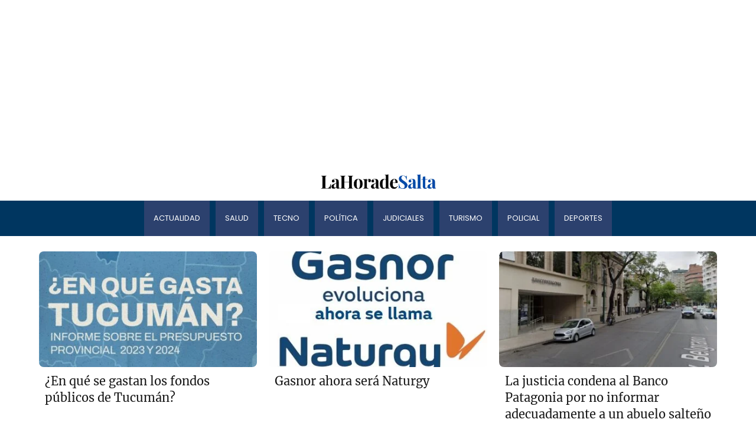

--- FILE ---
content_type: text/html; charset=UTF-8
request_url: https://www.lahoradesalta.com.ar/2024/06/05/
body_size: 11767
content:
<!DOCTYPE html>

<html lang="es" >
	
<head>
	
<meta charset="UTF-8">
<meta name="viewport" content="width=device-width, initial-scale=1.0, maximum-scale=2.0">
<title>2024-06-05 &#8211; La Hora de Salta</title>
<meta name='robots' content='max-image-preview:large' />
<link rel="alternate" type="application/rss+xml" title="La Hora de Salta &raquo; Feed" href="https://www.lahoradesalta.com.ar/feed/" />
<link rel="alternate" type="application/rss+xml" title="La Hora de Salta &raquo; Feed de los comentarios" href="https://www.lahoradesalta.com.ar/comments/feed/" />
<style id='wp-img-auto-sizes-contain-inline-css' type='text/css'>
img:is([sizes=auto i],[sizes^="auto," i]){contain-intrinsic-size:3000px 1500px}
/*# sourceURL=wp-img-auto-sizes-contain-inline-css */
</style>
<style id='wp-block-library-inline-css' type='text/css'>
:root{--wp-block-synced-color:#7a00df;--wp-block-synced-color--rgb:122,0,223;--wp-bound-block-color:var(--wp-block-synced-color);--wp-editor-canvas-background:#ddd;--wp-admin-theme-color:#007cba;--wp-admin-theme-color--rgb:0,124,186;--wp-admin-theme-color-darker-10:#006ba1;--wp-admin-theme-color-darker-10--rgb:0,107,160.5;--wp-admin-theme-color-darker-20:#005a87;--wp-admin-theme-color-darker-20--rgb:0,90,135;--wp-admin-border-width-focus:2px}@media (min-resolution:192dpi){:root{--wp-admin-border-width-focus:1.5px}}.wp-element-button{cursor:pointer}:root .has-very-light-gray-background-color{background-color:#eee}:root .has-very-dark-gray-background-color{background-color:#313131}:root .has-very-light-gray-color{color:#eee}:root .has-very-dark-gray-color{color:#313131}:root .has-vivid-green-cyan-to-vivid-cyan-blue-gradient-background{background:linear-gradient(135deg,#00d084,#0693e3)}:root .has-purple-crush-gradient-background{background:linear-gradient(135deg,#34e2e4,#4721fb 50%,#ab1dfe)}:root .has-hazy-dawn-gradient-background{background:linear-gradient(135deg,#faaca8,#dad0ec)}:root .has-subdued-olive-gradient-background{background:linear-gradient(135deg,#fafae1,#67a671)}:root .has-atomic-cream-gradient-background{background:linear-gradient(135deg,#fdd79a,#004a59)}:root .has-nightshade-gradient-background{background:linear-gradient(135deg,#330968,#31cdcf)}:root .has-midnight-gradient-background{background:linear-gradient(135deg,#020381,#2874fc)}:root{--wp--preset--font-size--normal:16px;--wp--preset--font-size--huge:42px}.has-regular-font-size{font-size:1em}.has-larger-font-size{font-size:2.625em}.has-normal-font-size{font-size:var(--wp--preset--font-size--normal)}.has-huge-font-size{font-size:var(--wp--preset--font-size--huge)}.has-text-align-center{text-align:center}.has-text-align-left{text-align:left}.has-text-align-right{text-align:right}.has-fit-text{white-space:nowrap!important}#end-resizable-editor-section{display:none}.aligncenter{clear:both}.items-justified-left{justify-content:flex-start}.items-justified-center{justify-content:center}.items-justified-right{justify-content:flex-end}.items-justified-space-between{justify-content:space-between}.screen-reader-text{border:0;clip-path:inset(50%);height:1px;margin:-1px;overflow:hidden;padding:0;position:absolute;width:1px;word-wrap:normal!important}.screen-reader-text:focus{background-color:#ddd;clip-path:none;color:#444;display:block;font-size:1em;height:auto;left:5px;line-height:normal;padding:15px 23px 14px;text-decoration:none;top:5px;width:auto;z-index:100000}html :where(.has-border-color){border-style:solid}html :where([style*=border-top-color]){border-top-style:solid}html :where([style*=border-right-color]){border-right-style:solid}html :where([style*=border-bottom-color]){border-bottom-style:solid}html :where([style*=border-left-color]){border-left-style:solid}html :where([style*=border-width]){border-style:solid}html :where([style*=border-top-width]){border-top-style:solid}html :where([style*=border-right-width]){border-right-style:solid}html :where([style*=border-bottom-width]){border-bottom-style:solid}html :where([style*=border-left-width]){border-left-style:solid}html :where(img[class*=wp-image-]){height:auto;max-width:100%}:where(figure){margin:0 0 1em}html :where(.is-position-sticky){--wp-admin--admin-bar--position-offset:var(--wp-admin--admin-bar--height,0px)}@media screen and (max-width:600px){html :where(.is-position-sticky){--wp-admin--admin-bar--position-offset:0px}}

/*# sourceURL=wp-block-library-inline-css */
</style><style id='global-styles-inline-css' type='text/css'>
:root{--wp--preset--aspect-ratio--square: 1;--wp--preset--aspect-ratio--4-3: 4/3;--wp--preset--aspect-ratio--3-4: 3/4;--wp--preset--aspect-ratio--3-2: 3/2;--wp--preset--aspect-ratio--2-3: 2/3;--wp--preset--aspect-ratio--16-9: 16/9;--wp--preset--aspect-ratio--9-16: 9/16;--wp--preset--color--black: #000000;--wp--preset--color--cyan-bluish-gray: #abb8c3;--wp--preset--color--white: #ffffff;--wp--preset--color--pale-pink: #f78da7;--wp--preset--color--vivid-red: #cf2e2e;--wp--preset--color--luminous-vivid-orange: #ff6900;--wp--preset--color--luminous-vivid-amber: #fcb900;--wp--preset--color--light-green-cyan: #7bdcb5;--wp--preset--color--vivid-green-cyan: #00d084;--wp--preset--color--pale-cyan-blue: #8ed1fc;--wp--preset--color--vivid-cyan-blue: #0693e3;--wp--preset--color--vivid-purple: #9b51e0;--wp--preset--gradient--vivid-cyan-blue-to-vivid-purple: linear-gradient(135deg,rgb(6,147,227) 0%,rgb(155,81,224) 100%);--wp--preset--gradient--light-green-cyan-to-vivid-green-cyan: linear-gradient(135deg,rgb(122,220,180) 0%,rgb(0,208,130) 100%);--wp--preset--gradient--luminous-vivid-amber-to-luminous-vivid-orange: linear-gradient(135deg,rgb(252,185,0) 0%,rgb(255,105,0) 100%);--wp--preset--gradient--luminous-vivid-orange-to-vivid-red: linear-gradient(135deg,rgb(255,105,0) 0%,rgb(207,46,46) 100%);--wp--preset--gradient--very-light-gray-to-cyan-bluish-gray: linear-gradient(135deg,rgb(238,238,238) 0%,rgb(169,184,195) 100%);--wp--preset--gradient--cool-to-warm-spectrum: linear-gradient(135deg,rgb(74,234,220) 0%,rgb(151,120,209) 20%,rgb(207,42,186) 40%,rgb(238,44,130) 60%,rgb(251,105,98) 80%,rgb(254,248,76) 100%);--wp--preset--gradient--blush-light-purple: linear-gradient(135deg,rgb(255,206,236) 0%,rgb(152,150,240) 100%);--wp--preset--gradient--blush-bordeaux: linear-gradient(135deg,rgb(254,205,165) 0%,rgb(254,45,45) 50%,rgb(107,0,62) 100%);--wp--preset--gradient--luminous-dusk: linear-gradient(135deg,rgb(255,203,112) 0%,rgb(199,81,192) 50%,rgb(65,88,208) 100%);--wp--preset--gradient--pale-ocean: linear-gradient(135deg,rgb(255,245,203) 0%,rgb(182,227,212) 50%,rgb(51,167,181) 100%);--wp--preset--gradient--electric-grass: linear-gradient(135deg,rgb(202,248,128) 0%,rgb(113,206,126) 100%);--wp--preset--gradient--midnight: linear-gradient(135deg,rgb(2,3,129) 0%,rgb(40,116,252) 100%);--wp--preset--font-size--small: 13px;--wp--preset--font-size--medium: 20px;--wp--preset--font-size--large: 36px;--wp--preset--font-size--x-large: 42px;--wp--preset--spacing--20: 0.44rem;--wp--preset--spacing--30: 0.67rem;--wp--preset--spacing--40: 1rem;--wp--preset--spacing--50: 1.5rem;--wp--preset--spacing--60: 2.25rem;--wp--preset--spacing--70: 3.38rem;--wp--preset--spacing--80: 5.06rem;--wp--preset--shadow--natural: 6px 6px 9px rgba(0, 0, 0, 0.2);--wp--preset--shadow--deep: 12px 12px 50px rgba(0, 0, 0, 0.4);--wp--preset--shadow--sharp: 6px 6px 0px rgba(0, 0, 0, 0.2);--wp--preset--shadow--outlined: 6px 6px 0px -3px rgb(255, 255, 255), 6px 6px rgb(0, 0, 0);--wp--preset--shadow--crisp: 6px 6px 0px rgb(0, 0, 0);}:where(.is-layout-flex){gap: 0.5em;}:where(.is-layout-grid){gap: 0.5em;}body .is-layout-flex{display: flex;}.is-layout-flex{flex-wrap: wrap;align-items: center;}.is-layout-flex > :is(*, div){margin: 0;}body .is-layout-grid{display: grid;}.is-layout-grid > :is(*, div){margin: 0;}:where(.wp-block-columns.is-layout-flex){gap: 2em;}:where(.wp-block-columns.is-layout-grid){gap: 2em;}:where(.wp-block-post-template.is-layout-flex){gap: 1.25em;}:where(.wp-block-post-template.is-layout-grid){gap: 1.25em;}.has-black-color{color: var(--wp--preset--color--black) !important;}.has-cyan-bluish-gray-color{color: var(--wp--preset--color--cyan-bluish-gray) !important;}.has-white-color{color: var(--wp--preset--color--white) !important;}.has-pale-pink-color{color: var(--wp--preset--color--pale-pink) !important;}.has-vivid-red-color{color: var(--wp--preset--color--vivid-red) !important;}.has-luminous-vivid-orange-color{color: var(--wp--preset--color--luminous-vivid-orange) !important;}.has-luminous-vivid-amber-color{color: var(--wp--preset--color--luminous-vivid-amber) !important;}.has-light-green-cyan-color{color: var(--wp--preset--color--light-green-cyan) !important;}.has-vivid-green-cyan-color{color: var(--wp--preset--color--vivid-green-cyan) !important;}.has-pale-cyan-blue-color{color: var(--wp--preset--color--pale-cyan-blue) !important;}.has-vivid-cyan-blue-color{color: var(--wp--preset--color--vivid-cyan-blue) !important;}.has-vivid-purple-color{color: var(--wp--preset--color--vivid-purple) !important;}.has-black-background-color{background-color: var(--wp--preset--color--black) !important;}.has-cyan-bluish-gray-background-color{background-color: var(--wp--preset--color--cyan-bluish-gray) !important;}.has-white-background-color{background-color: var(--wp--preset--color--white) !important;}.has-pale-pink-background-color{background-color: var(--wp--preset--color--pale-pink) !important;}.has-vivid-red-background-color{background-color: var(--wp--preset--color--vivid-red) !important;}.has-luminous-vivid-orange-background-color{background-color: var(--wp--preset--color--luminous-vivid-orange) !important;}.has-luminous-vivid-amber-background-color{background-color: var(--wp--preset--color--luminous-vivid-amber) !important;}.has-light-green-cyan-background-color{background-color: var(--wp--preset--color--light-green-cyan) !important;}.has-vivid-green-cyan-background-color{background-color: var(--wp--preset--color--vivid-green-cyan) !important;}.has-pale-cyan-blue-background-color{background-color: var(--wp--preset--color--pale-cyan-blue) !important;}.has-vivid-cyan-blue-background-color{background-color: var(--wp--preset--color--vivid-cyan-blue) !important;}.has-vivid-purple-background-color{background-color: var(--wp--preset--color--vivid-purple) !important;}.has-black-border-color{border-color: var(--wp--preset--color--black) !important;}.has-cyan-bluish-gray-border-color{border-color: var(--wp--preset--color--cyan-bluish-gray) !important;}.has-white-border-color{border-color: var(--wp--preset--color--white) !important;}.has-pale-pink-border-color{border-color: var(--wp--preset--color--pale-pink) !important;}.has-vivid-red-border-color{border-color: var(--wp--preset--color--vivid-red) !important;}.has-luminous-vivid-orange-border-color{border-color: var(--wp--preset--color--luminous-vivid-orange) !important;}.has-luminous-vivid-amber-border-color{border-color: var(--wp--preset--color--luminous-vivid-amber) !important;}.has-light-green-cyan-border-color{border-color: var(--wp--preset--color--light-green-cyan) !important;}.has-vivid-green-cyan-border-color{border-color: var(--wp--preset--color--vivid-green-cyan) !important;}.has-pale-cyan-blue-border-color{border-color: var(--wp--preset--color--pale-cyan-blue) !important;}.has-vivid-cyan-blue-border-color{border-color: var(--wp--preset--color--vivid-cyan-blue) !important;}.has-vivid-purple-border-color{border-color: var(--wp--preset--color--vivid-purple) !important;}.has-vivid-cyan-blue-to-vivid-purple-gradient-background{background: var(--wp--preset--gradient--vivid-cyan-blue-to-vivid-purple) !important;}.has-light-green-cyan-to-vivid-green-cyan-gradient-background{background: var(--wp--preset--gradient--light-green-cyan-to-vivid-green-cyan) !important;}.has-luminous-vivid-amber-to-luminous-vivid-orange-gradient-background{background: var(--wp--preset--gradient--luminous-vivid-amber-to-luminous-vivid-orange) !important;}.has-luminous-vivid-orange-to-vivid-red-gradient-background{background: var(--wp--preset--gradient--luminous-vivid-orange-to-vivid-red) !important;}.has-very-light-gray-to-cyan-bluish-gray-gradient-background{background: var(--wp--preset--gradient--very-light-gray-to-cyan-bluish-gray) !important;}.has-cool-to-warm-spectrum-gradient-background{background: var(--wp--preset--gradient--cool-to-warm-spectrum) !important;}.has-blush-light-purple-gradient-background{background: var(--wp--preset--gradient--blush-light-purple) !important;}.has-blush-bordeaux-gradient-background{background: var(--wp--preset--gradient--blush-bordeaux) !important;}.has-luminous-dusk-gradient-background{background: var(--wp--preset--gradient--luminous-dusk) !important;}.has-pale-ocean-gradient-background{background: var(--wp--preset--gradient--pale-ocean) !important;}.has-electric-grass-gradient-background{background: var(--wp--preset--gradient--electric-grass) !important;}.has-midnight-gradient-background{background: var(--wp--preset--gradient--midnight) !important;}.has-small-font-size{font-size: var(--wp--preset--font-size--small) !important;}.has-medium-font-size{font-size: var(--wp--preset--font-size--medium) !important;}.has-large-font-size{font-size: var(--wp--preset--font-size--large) !important;}.has-x-large-font-size{font-size: var(--wp--preset--font-size--x-large) !important;}
/*# sourceURL=global-styles-inline-css */
</style>

<style id='classic-theme-styles-inline-css' type='text/css'>
/*! This file is auto-generated */
.wp-block-button__link{color:#fff;background-color:#32373c;border-radius:9999px;box-shadow:none;text-decoration:none;padding:calc(.667em + 2px) calc(1.333em + 2px);font-size:1.125em}.wp-block-file__button{background:#32373c;color:#fff;text-decoration:none}
/*# sourceURL=/wp-includes/css/classic-themes.min.css */
</style>
<link rel='stylesheet' id='asap-style-css' href='https://www.lahoradesalta.com.ar/wp-content/themes/asap/assets/css/main.min.css?ver=0001310523' type='text/css' media='all' />
<style id='asap-style-inline-css' type='text/css'>
body {font-family: 'Poppins', sans-serif !important;background: #FFFFFF;font-weight: 300 !important;}h1,h2,h3,h4,h5,h6 {font-family: 'Poppins', sans-serif !important;font-weight: 400;line-height: 1.3;}h1 {color:#181818}h2,h5,h6{color:#181818}h3{color:#181818}h4{color:#181818}.article-loop p,.article-loop-featured p,.article-loop h2,.article-loop h3,.article-loop h4,.article-loop-featured h2,.article-loop-featured h3,.article-loop span.entry-title, .related-posts p,.last-post-sidebar p,.woocommerce-loop-product__title {font-family: 'Merriweather', sans-serif !important;font-size: 20px !important;font-weight: 400 !important;}.article-loop .show-extract p,.article-loop .show-extract span {font-family: 'Poppins', sans-serif !important;font-weight: 300 !important;}a {color: #0183e4;}.the-content .post-index span,.des-category .post-index span {font-size:18px;}.the-content .post-index li,.the-content .post-index a,.des-category .post-index li,.des-category .post-index a,.comment-respond > p > span > a,.asap-pros-cons-title span,.asap-pros-cons ul li span,.woocommerce #reviews #comments ol.commentlist li .comment-text p,.woocommerce #review_form #respond p,.woocommerce .comment-reply-title,.woocommerce form .form-row label, .woocommerce-page form .form-row label {font-size: calc(18px - 2px);}.content-tags a,.tagcloud a {border:1px solid #0183e4;}.content-tags a:hover,.tagcloud a:hover {color: #0183e499;}p,.the-content ul li,.the-content ol li {color: #181818;font-size: 18px;line-height: 1.6;}.comment-author cite,.primary-sidebar ul li a,.woocommerce ul.products li.product .price,span.asap-author,.content-cluster .show-extract span {color: #181818;}.comment-body p,#commentform input,#commentform textarea{font-size: calc(18px - 2px);}.social-title {font-size: calc(18px - 3px);}.breadcrumb a,.breadcrumb span,.woocommerce .woocommerce-breadcrumb {font-size: calc(18px - 5px);}.content-footer p,.content-footer li,.search-header input:not([type=submit]):not([type=radio]):not([type=checkbox]):not([type=file]) {font-size: calc(18px - 4px) !important;}.search-header input:not([type=submit]):not([type=radio]):not([type=checkbox]):not([type=file]) {border:1px solid #FFFFFF26 !important;}h1 {font-size: 38px;}h2 {font-size: 32px;}h3 {font-size: 28px;}h4 {font-size: 23px;}.site-header,#cookiesbox {background: #003660;}.site-header-wc a span.count-number {border:1px solid #FFFFFF;}.content-footer {background: #e8e8e8;}.comment-respond > p,.area-comentarios ol > p,.error404 .content-loop p + p,.search .content-loop .search-home + p {border-bottom:1px solid #2471a3}.pagination a,.nav-links a,.woocommerce #respond input#submit,.woocommerce a.button, .woocommerce button.button,.woocommerce input.button,.woocommerce #respond input#submit.alt,.woocommerce a.button.alt,.woocommerce button.button.alt,.woocommerce input.button.alt,.wpcf7-form input.wpcf7-submit {background: #2471a3;color: #FFFFFF !important;}.woocommerce div.product .woocommerce-tabs ul.tabs li.active {border-bottom: 2px solid #2471a3;}.pagination a:hover,.nav-links a:hover {background: #2471a3B3;}.article-loop a span.entry-title{color:#181818 !important;}.article-loop a:hover p,.article-loop a:hover h2,.article-loop a:hover h3,.article-loop a:hover span.entry-title {color: #0183e4 !important;}.article-loop.custom-links a:hover span.entry-title,.asap-loop-horizontal .article-loop a:hover span.entry-title {color: #181818 !important;}#commentform input,#commentform textarea {border: 2px solid #2471a3;font-weight: 300 !important;}.content-loop {max-width: 1180px;}.site-header-content {max-width: 1180px;}.content-footer {max-width: calc(1180px - 32px); }.content-footer-social {background: #e8e8e81A;}.content-single {max-width: 980px;}.content-page {max-width: 980px;}.content-wc {max-width: 980px;}.reply a,.go-top {background: #2471a3;color: #FFFFFF;}.reply a {border: 2px solid #2471a3;}#commentform input[type=submit] {background: #2471a3;color: #FFFFFF;}.site-header a,header,header label {color: #FFFFFF;}.content-footer a,.content-footer p,.content-footer .widget-area {color: #1e73be;}header .line {background: #FFFFFF;}.site-logo img {max-width: 200px;}.search-header {margin-left: 0px;}.primary-sidebar {width:250px;}p.sidebar-title,.comment-respond > p,.area-comentarios ol > p,.asap-subtitle {font-size:calc(18px + 2px);}.popular-post-sidebar ol a {color:#181818;font-size:calc(18px - 2px);}.popular-post-sidebar ol li:before,.primary-sidebar div ul li:before {border-color: #2471a3;}.search-form input[type=submit] {background:#003660;}.search-form {border:2px solid #2471a3;}.sidebar-title:after,.archive .content-loop h1:after {background:#2471a3;}.single-nav .nav-prev a:before, .single-nav .nav-next a:before {border-color:#2471a3;}.single-nav a {color:#181818;font-size:calc(18px - 3px);}.the-content .post-index {border-top:2px solid #2471a3;}.the-content .post-index #show-table {color:#0183e4;font-size: calc(18px - 3px);font-weight: 300;}.the-content .post-index .btn-show {font-size: calc(18px - 3px) !important;}.search-header form {width:200px;}.site-header .site-header-wc svg {stroke:#FFFFFF;}.item-featured {color:#FFFFFF;background:#f16028;}.checkbox .check-table svg {stroke:#2471a3;}.article-content,#commentform input, #commentform textarea,.reply a,.woocommerce #respond input#submit, .woocommerce #respond input#submit.alt,.woocommerce-address-fields__field-wrapper input,.woocommerce-EditAccountForm input,.wpcf7-form input,.wpcf7-form textarea,.wpcf7-form input.wpcf7-submit {border-radius:8px !important;}.pagination a, .pagination span, .nav-links a {border-radius:50%;min-width:2.5rem;}.reply a {padding:6px 8px !important;}.asap-icon,.asap-icon-single {border-radius:50%;}.asap-icon{margin-right:1px;padding:.6rem !important;}.content-footer-social {border-top-left-radius:8px;border-top-right-radius:8px;}.item-featured,.content-item-category>span,.woocommerce span.onsale,.woocommerce a.button,.woocommerce button.button, .woocommerce input.button, .woocommerce a.button.alt, .woocommerce button.button.alt, .woocommerce input.button.alt,.product-gallery-summary .quantity input,#add_payment_method table.cart input,.woocommerce-cart table.cart input, .woocommerce-checkout table.cart input,.woocommerce div.product form.cart .variations select {border-radius:2rem !important;}.search-home input {border-radius:2rem !important;padding: 0.875rem 1.25rem !important;}.search-home button.s-btn {margin-right:1.25rem !important;}#cookiesbox p,#cookiesbox a {color: #FFFFFF;}#cookiesbox button {background: #FFFFFF;color:#003660;}@media (max-width: 1050px) and (min-width:481px) {.article-loop-featured .article-image-featured {border-radius: 8px !important;}}@media (min-width:1050px) { ul.sub-menu,ul.sub-menu li {border-radius:8px;}.search-header input {border-radius:2rem !important;padding: 0 0 0 .85rem !important;}.search-header button.s-btn {width:2.65rem !important;}.site-header .asap-icon svg { stroke: #FFFFFF !important;}.home .content-loop {padding-top: 1.75rem;}}@media (min-width:1050px) {.content-footer {border-top-left-radius:8px;border-top-right-radius:8px;}}.article-content {height:196px;}.content-thin .content-cluster .article-content {height:160px !important;}.last-post-sidebar .article-content {height: 140px;margin-bottom: 8px}.related-posts .article-content {height: 120px;}.asap-box-design .article-content:not(.asap-box-design .last-post-sidebar .article-content) {min-height:196px;}.asap-box-design .related-posts .article-content {min-height:120px !important;}.asap-box-design .content-thin .content-cluster .article-content {heigth:160px !important;min-height:160px !important;}@media (max-width:1050px) { .last-post-sidebar .article-content,.related-posts .article-content {height: 150px !important}}@media (max-width: 480px) {.article-content {height: 180px}}@media (min-width:480px){.asap-loop-horizontal .content-thin .asap-columns-1 .content-cluster .article-image,.asap-loop-horizontal .content-thin .asap-columns-1 .content-cluster .article-content {height:100% !important;}.asap-loop-horizontal .asap-columns-1 .article-image:not(.asap-loop-horizontal .last-post-sidebar .asap-columns-1 .article-image), .asap-loop-horizontal .asap-columns-1 .article-content:not(.asap-loop-horizontal .last-post-sidebar .asap-columns-1 .article-content) {height:100% !important;}.asap-loop-horizontal .asap-columns-2 .article-image,.asap-loop-horizontal .asap-columns-2 .article-content,.asap-loop-horizontal .content-thin .asap-columns-2 .content-cluster .article-image,.asap-loop-horizontal .content-thin .asap-columns-2 .content-cluster .article-content {min-height:140px !important;height:100% !important;}.asap-loop-horizontal .asap-columns-3 .article-image,.asap-loop-horizontal .asap-columns-3 .article-content,.asap-loop-horizontal .content-thin .asap-columns-3 .content-cluster .article-image,.asap-loop-horizontal .content-thin .asap-columns-3 .content-cluster .article-content {min-height:120px !important;height:100% !important;}.asap-loop-horizontal .asap-columns-4 .article-image,.asap-loop-horizontal .asap-columns-4 .article-content,.asap-loop-horizontal .content-thin .asap-columns-4 .content-cluster .article-image,.asap-loop-horizontal .content-thin .asap-columns-4.content-cluster .article-content {min-height:100px !important;height:100% !important;}.asap-loop-horizontal .asap-columns-5 .article-image,.asap-loop-horizontal .asap-columns-5 .article-content,.asap-loop-horizontal .content-thin .asap-columns-5 .content-cluster .article-image,.asap-loop-horizontal .content-thin .asap-columns-5 .content-cluster .article-content {min-height:90px !important;height:100% !important;}}.article-loop .article-image,.article-loop a p,.article-image-featured,input,textarea,a { transition:all .2s; }.article-loop:hover .article-image {transform:scale(1.05) }.the-content .post-index {background:#2471a31A !important;border:1px solid #2471a3 !important;}.the-content .post-index .checkbox .check-table svg {stroke-width:1 !important;}@media(max-width:480px) {h1,.archive .content-loop h1 {font-size: calc(38px - 8px);}h2 {font-size: calc(32px - 4px);}h3 {font-size: calc(28px - 4px);}.article-loop-featured .article-image-featured {border-radius:8px !important;}}@media(min-width:1050px) {.content-thin {width: calc(95% - 250px);}#menu>ul {font-size: calc(18px - 2px);} #menu ul .menu-item-has-children:after {border: solid #FFFFFF;border-width: 0 2px 2px 0;}}@media(max-width:1050px) {#menu ul li .sub-menu li a:hover { color:#0183e4 !important;}#menu ul>li ul>li>a{font-size: calc(18px - 2px);}}.item-featured {margin-top:10px;} .asap-box-design .last-post-sidebar .article-content { min-height:140px;}.asap-box-design .last-post-sidebar .article-loop {margin-bottom:.85rem !important;} .asap-box-design .last-post-sidebar article:last-child { margin-bottom:2rem !important;}.the-content ul:not(#index-table) li::marker {color: #2471a3;}.the-content > ol:not(#index-table *) > li:before {content: counter(li);counter-increment: li;left: -1.5em;top: 65%;color:#FFFFFF;background: #2471a3;height: 1.4em;min-width: 1.22em;padding: 1px 1px 1px 2px;border-radius: 6px;border: 1px solid #2471a3;line-height: 1.5em;font-size: 22px;text-align: center;font-weight: normal;float: left !important;margin-right: 16px;margin-top: 8px;}.the-content > ol:not(#index-table *) {counter-reset: li;list-style: none;padding: 0;margin-bottom: 2rem;text-shadow: 0 1px 0 rgb(255 255 255 / 50%);}.the-content > ol:not(#index-table) > li {position: relative;display: block;padding: 0.5rem 0 0;margin: 0.5rem 0 1.25rem !important;border-radius: 10px;text-decoration: none;margin-left: 2px;}.asap-date-loop {font-size: calc(18px - 5px) !important;text-align:center;}.the-content h2:before {margin-top: -70px;height: 70px; }@media(min-width:1050px) {#menu ul>li ul {left:0 !important;}#menu ul>li>ul>li>ul {left: 15.5rem!important;}}.asap-content-logo-top {background: #ffffff;}.site-header-content{justify-content:center;}@media (max-width: 1050px){.site-logo img{max-height: 36px;}#menu { margin-top: 60px;}.asap-content-logo-top {padding: 0 1rem !important;z-index: 9999;width: 100%;height:60px;}}@media (max-width: 1050px){.asap-content-logo-top {position:fixed;}}.content-footer .widget-area {padding-right:2rem;}footer {background: #e8e8e8;}.content-footer {padding:20px;}.content-footer p.widget-title {margin-bottom:10px;}.content-footer .logo-footer {width:100%;align-items:flex-start;}.content-footer-social {width: 100%;}.content-single,content-page {margin-bottom:2rem;}.content-footer-social > div {max-width: calc(1180px - 32px);margin:0 auto;}@media (min-width:1050px) {.content-footer {padding:30px 0;}.content-footer .logo-footer {margin:0 1rem 0 0 !important;padding-right:2rem !important;}}@media (max-width:1050px) {.content-footer .logo-footer {margin:0 0 1rem 0 !important;}.content-footer .widget-area {margin-top:2rem !important;}}@media(max-width:1050px) {.asap-content-logo-top {width:calc(100% - 68px) !important;justify-content:left;}.asap-content-logo-top .site-logo {padding:0;}.site-header-content {justify-content:right !important;}.site-header-content #menu {margin-top: 0;}}@media(min-width:1050px) {.site-header-content {flex-direction:column;}.social-desktop {display:none;}}
/*# sourceURL=asap-style-inline-css */
</style>
<script type="text/javascript" src="https://www.lahoradesalta.com.ar/wp-includes/js/jquery/jquery.min.js?ver=3.7.1" id="jquery-core-js"></script>
<script type="text/javascript" src="https://www.lahoradesalta.com.ar/wp-includes/js/jquery/jquery-migrate.min.js?ver=3.4.1" id="jquery-migrate-js"></script>

<meta name="theme-color" content="#ffffff">
		<style>

		@font-face {font-family: "Poppins";font-style: normal;font-weight: 300;src: local(""),url("https://www.lahoradesalta.com.ar/wp-content/themes/asap/assets/fonts/poppins-300.woff2") format("woff2"), url("https://www.lahoradesalta.com.ar/wp-content/themes/asap/assets/fonts/poppins-300.woff") format("woff"); font-display: swap;} @font-face {font-family: "Poppins";font-style: normal;font-weight: 400;src: local(""),url("https://www.lahoradesalta.com.ar/wp-content/themes/asap/assets/fonts/poppins-400.woff2") format("woff2"), url("https://www.lahoradesalta.com.ar/wp-content/themes/asap/assets/fonts/poppins-400.woff") format("woff"); font-display: swap;} @font-face {font-family: "Merriweather";font-style: normal;font-weight: 400;src: local(""),url("https://www.lahoradesalta.com.ar/wp-content/themes/asap/assets/fonts/merriweather-400.woff2") format("woff2"), url("https://www.lahoradesalta.com.ar/wp-content/themes/asap/assets/fonts/merriweather-400.woff") format("woff"); font-display: swap;} 
		</style>

	


<!-- Schema: Organization -->

<script type="application/ld+json">
	{"@context":"http:\/\/schema.org","@type":"Organization","name":"La Hora de Salta","alternateName":"Diario digital de Salta - Argentina","url":"https:\/\/www.lahoradesalta.com.ar","logo":"https:\/\/www.lahoradesalta.com.ar\/wp-content\/uploads\/2024\/01\/lhs_1_transparent.png"}</script>


<!-- Schema: Article -->




<!-- Schema: Search -->





<!-- Schema: Video -->


<script async src="https://pagead2.googlesyndication.com/pagead/js/adsbygoogle.js?client=ca-pub-6963419545811436"
     crossorigin="anonymous"></script>

<!-- Google tag (gtag.js) -->
<script async src="https://www.googletagmanager.com/gtag/js?id=G-GWZM2BJ87L"></script>
<script>
  window.dataLayer = window.dataLayer || [];
  function gtag(){dataLayer.push(arguments);}
  gtag('js', new Date());

  gtag('config', 'G-GWZM2BJ87L');
</script>
<script async type="application/javascript"        src="https://news.google.com/swg/js/v1/swg-basic.js"></script>
<script>
  (self.SWG_BASIC = self.SWG_BASIC || []).push( basicSubscriptions => {
    basicSubscriptions.init({
      type: "NewsArticle",
      isPartOfType: ["Product"],
      isPartOfProductId: "CAow1aq_Cw:openaccess",
      clientOptions: { theme: "light", lang: "es-419" },
    });
  });
</script><link rel="icon" href="https://www.lahoradesalta.com.ar/wp-content/uploads/2021/04/lhs-icon-1-150x131.png" sizes="32x32" />
<link rel="icon" href="https://www.lahoradesalta.com.ar/wp-content/uploads/2021/04/lhs-icon-1.png" sizes="192x192" />
<link rel="apple-touch-icon" href="https://www.lahoradesalta.com.ar/wp-content/uploads/2021/04/lhs-icon-1.png" />
<meta name="msapplication-TileImage" content="https://www.lahoradesalta.com.ar/wp-content/uploads/2021/04/lhs-icon-1.png" />
<link rel="alternate" type="application/rss+xml" title="RSS" href="https://www.lahoradesalta.com.ar/rsslatest.xml" />		<style type="text/css" id="wp-custom-css">
			.show-date {
	margin:7px 0 ;
}
.author-desc p, .show-date p
{
	font-size:14px !important;
}



@media (min-width: 1050px) {
	
	.site-logo {
	margin-top:-4px;
}
	
	
#menu ul a {
    background: #2c416e;
    display: block;
    padding: 0 1rem;
	font-weight:400 !important;
	text-transform:uppercase;
	font-size:13px;
}
	#menu ul a:hover {background:#41547c;}
	#menu>ul>li:first-child {
    margin: 0!important;
}
	#menu ul li {
    padding: 0 !important;
    margin: 0 !important;
    margin-left: 6px !important;
}
	
	}




/*
.content-area .article-loop p.entry-title {
	margin-top:14px;
}*/

.content-area .article-loop a p {
		color:#282828;
} 
.show-extract {
	margin-top:8px;
}

.last-post-sidebar .article-loop p {
	font-size:19px !important;
}
.related-posts p {
	font-size:18px !important;
}

footer {
	margin-top:4rem !important;
}

.content-footer .logo-footer  img {
	max-width:160px;
}
.content-footer .logo-footer {
	margin-top:0px !important;
}		</style>
		</head>
	
<body class="archive date wp-theme-asap">
	
	
<div id="menu-overlay"></div>
	
	
<script async src="https://pagead2.googlesyndication.com/pagead/js/adsbygoogle.js?client=ca-pub-6963419545811436"
     crossorigin="anonymous"></script>
<!-- anuncio LHS 5-5-2020 -->
<ins class="adsbygoogle"
     style="display:block"
     data-ad-client="ca-pub-6963419545811436"
     data-ad-slot="4498487053"
     data-ad-format="auto"
     data-full-width-responsive="true"></ins>
<script>
     (adsbygoogle = window.adsbygoogle || []).push({});
</script>
<script async type="application/javascript" src="https://news.google.com/swg/js/v1/swg-basic.js"></script>
<script>
  (self.SWG_BASIC = self.SWG_BASIC || []).push( basicSubscriptions => {
    basicSubscriptions.init({
      type: "NewsArticle",
      isPartOfType: ["Product"],
      isPartOfProductId: "CAow1aq_Cw:openaccess",
      clientOptions: { theme: "light", lang: "es-419" },
    });
  });
</script>	


<div class="asap-content-logo-top">

				
	<div class="site-logo"><a href="https://www.lahoradesalta.com.ar/" class="custom-logo-link" rel="home"><img width="354" height="52" src="https://www.lahoradesalta.com.ar/wp-content/uploads/2024/01/lhs_1_transparent.png" class="custom-logo" alt="La Hora de Salta" decoding="async" srcset="https://www.lahoradesalta.com.ar/wp-content/uploads/2024/01/lhs_1_transparent.png 354w, https://www.lahoradesalta.com.ar/wp-content/uploads/2024/01/lhs_1_transparent-300x44.png 300w" sizes="(max-width: 354px) 100vw, 354px" /></a></div>

		
		
	
</div>
		
	
<header class="site-header">

	<div class="site-header-content">
		
						
			
		
		

<div>
	
		
	<input type="checkbox" id="btn-menu" />
	
	<label id="nav-icon" for="btn-menu">

		<div class="circle nav-icon">

			<span class="line top"></span>
			<span class="line middle"></span>
			<span class="line bottom"></span>

		</div>
		
	</label>
	
	
	<nav id="menu" itemscope="itemscope" itemtype="http://schema.org/SiteNavigationElement" role="navigation"  class="asap-float"  >
		
		
		<ul id="menu-principal" class="header-menu"><li id="menu-item-176471" class="menu-item menu-item-type-taxonomy menu-item-object-category menu-item-176471"><a href="https://www.lahoradesalta.com.ar/category/actualidad/" title="Noticias de actualidad nacional" itemprop="url">Actualidad</a></li>
<li id="menu-item-176472" class="menu-item menu-item-type-taxonomy menu-item-object-category menu-item-176472"><a href="https://www.lahoradesalta.com.ar/category/general/salud/" itemprop="url">Salud</a></li>
<li id="menu-item-198036" class="menu-item menu-item-type-taxonomy menu-item-object-category menu-item-198036"><a href="https://www.lahoradesalta.com.ar/category/ciencia-y-tecnologia/" itemprop="url">Tecno</a></li>
<li id="menu-item-176465" class="menu-item menu-item-type-taxonomy menu-item-object-category menu-item-176465"><a href="https://www.lahoradesalta.com.ar/category/politica/" itemprop="url">Política</a></li>
<li id="menu-item-176466" class="menu-item menu-item-type-taxonomy menu-item-object-category menu-item-176466"><a href="https://www.lahoradesalta.com.ar/category/judiciales/" itemprop="url">Judiciales</a></li>
<li id="menu-item-176467" class="menu-item menu-item-type-taxonomy menu-item-object-category menu-item-176467"><a href="https://www.lahoradesalta.com.ar/category/turismo/" itemprop="url">Turismo</a></li>
<li id="menu-item-176468" class="menu-item menu-item-type-taxonomy menu-item-object-category menu-item-176468"><a href="https://www.lahoradesalta.com.ar/category/policial/" title="Noticias policiales" itemprop="url">Policial</a></li>
<li id="menu-item-176474" class="menu-item menu-item-type-taxonomy menu-item-object-category menu-item-176474"><a href="https://www.lahoradesalta.com.ar/category/deportes/" itemprop="url">Deportes</a></li>
</ul>		
				
	</nav> 
	
</div>					
	</div>
	
</header>


<main class="content-loop">
	
	<section class="content-area">
		
				
						
						
		
	<article class="article-loop asap-columns-3">

		<a href="https://www.lahoradesalta.com.ar/en-que-se-gastan-los-fondos-publicos-de-tucuman/" rel="bookmark">

			
			<div class="article-content">

				
				
				
				<div style="background-image: url('https://www.lahoradesalta.com.ar/wp-content/uploads/2024/06/en-que-gasta-tucuman-400x267.jpg');" class="article-image"></div>

				
			</div>

			
				
			<h2 class="entry-title">¿En qué se gastan los fondos públicos de Tucumán?</h2>
		</a>

		
	</article>

		
						
		
	<article class="article-loop asap-columns-3">

		<a href="https://www.lahoradesalta.com.ar/gasnor-ahora-sera-naturgy/" rel="bookmark">

			
			<div class="article-content">

				
				
				
				<div style="background-image: url('https://www.lahoradesalta.com.ar/wp-content/uploads/2024/06/gasnor-ahora-se-llama-naturgy-400x261.jpg');" class="article-image"></div>

				
			</div>

			
				
			<h2 class="entry-title">Gasnor ahora será Naturgy</h2>
		</a>

		
	</article>

		
						
		
	<article class="article-loop asap-columns-3">

		<a href="https://www.lahoradesalta.com.ar/la-justicia-condena-al-banco-patagonia-por-no-informar-adecuadamente-a-un-abuelo-salteno/" rel="bookmark">

			
			<div class="article-content">

				
				
				
				<div style="background-image: url('https://www.lahoradesalta.com.ar/wp-content/uploads/2024/06/banco-patagonia-400x267.jpg');" class="article-image"></div>

				
			</div>

			
				
			<h2 class="entry-title">La justicia condena al Banco Patagonia por no informar adecuadamente a un abuelo salteño</h2>
		</a>

		
	</article>

		
						
		
	<article class="article-loop asap-columns-3">

		<a href="https://www.lahoradesalta.com.ar/buscan-establecer-que-los-cursos-que-se-dicten-o-promocionen-en-salta-deberan-estar-homologados-por-nacion-o-provincia/" rel="bookmark">

			
			<div class="article-content">

				
				
				
				<div style="background-image: url('https://www.lahoradesalta.com.ar/wp-content/uploads/2024/06/curso-taller-400x267.jpg');" class="article-image"></div>

				
			</div>

			
				
			<h2 class="entry-title">Buscan establecer que los cursos que se dicten o promocionen en Salta, deberán estar homologados por nación o provincia</h2>
		</a>

		
	</article>

		
						
		
	<article class="article-loop asap-columns-3">

		<a href="https://www.lahoradesalta.com.ar/tucuman-rescatan-una-serpiente-lampalagua/" rel="bookmark">

			
			<div class="article-content">

				
				
				
				<div style="background-image: url('https://www.lahoradesalta.com.ar/wp-content/uploads/2024/06/rescate-serpiente-lampalagua-policia-tucuman-400x267.jpg');" class="article-image"></div>

				
			</div>

			
				
			<h2 class="entry-title">Tucumán: rescatan una serpiente Lampalagua</h2>
		</a>

		
	</article>

		
						
		
	<article class="article-loop asap-columns-3">

		<a href="https://www.lahoradesalta.com.ar/se-esperan-aumentos-en-las-boletas-de-luz-y-gas-luego-de-oficializarse-la-quita-de-subsidios-a-las-tarifas/" rel="bookmark">

			
			<div class="article-content">

				
				
				
				<div style="background-image: url('https://www.lahoradesalta.com.ar/wp-content/uploads/2022/07/edesa-gasnor.jpg');" class="article-image"></div>

				
			</div>

			
				
			<h2 class="entry-title">Se esperan aumentos en las boletas de luz y gas luego de oficializarse la quita de subsidios a las tarifas</h2>
		</a>

		
	</article>

		
						
		
	<article class="article-loop asap-columns-3">

		<a href="https://www.lahoradesalta.com.ar/presentaron-el-calendario-de-actividades-en-conmemoracion-al-paso-a-la-inmortalidad-del-general-guemes/" rel="bookmark">

			
			<div class="article-content">

				
				
				
				<div style="background-image: url('https://www.lahoradesalta.com.ar/wp-content/uploads/2024/06/presentacion-calendario-guemesiano-2024-400x267.jpg');" class="article-image"></div>

				
			</div>

			
				
			<h2 class="entry-title">Presentaron el calendario de actividades en conmemoración al paso a la inmortalidad del General Güemes</h2>
		</a>

		
	</article>

		
						
		
	<article class="article-loop asap-columns-3">

		<a href="https://www.lahoradesalta.com.ar/advierten-que-pueden-volver-a-subir-las-prepagas-tras-la-caida-de-la-medida-cautelar-que-frenaba-sus-aumentos/" rel="bookmark">

			
			<div class="article-content">

				
				
				
				<div style="background-image: url('https://www.lahoradesalta.com.ar/wp-content/uploads/2023/01/medicina-prepaga.jpg');" class="article-image"></div>

				
			</div>

			
				
			<h2 class="entry-title">Advierten que pueden volver a subir las prepagas tras la caída de la medida cautelar que frenaba sus aumentos</h2>
		</a>

		
	</article>

		
						
		
	<article class="article-loop asap-columns-3">

		<a href="https://www.lahoradesalta.com.ar/la-camara-de-diputados-de-la-nacion-aprobo-un-proyecto-sobre-movilidad-jubilatoria/" rel="bookmark">

			
			<div class="article-content">

				
				
				
				<div style="background-image: url('https://www.lahoradesalta.com.ar/wp-content/uploads/2024/06/camara-diputados-nacional-400x267.jpg');" class="article-image"></div>

				
			</div>

			
				
			<h2 class="entry-title">La Cámara de Diputados de la Nación aprobó un proyecto sobre Movilidad Jubilatoria</h2>
		</a>

		
	</article>

		
							
							
	</section>
	
</main>

 

	
	
	
	
	
	
	
	
	<footer>
	
		<div class="content-footer">

			<div class="widget-content-footer">
				
				
								
					<div class="widget-area"><p class="widget-title">Sobre nosotros</p>
			<ul>
				<li class="page_item page-item-24527"><a href="https://www.lahoradesalta.com.ar/direcciones-y-telefonos-utiles/">Direcciones y Teléfonos Utiles</a></li>
<li class="page_item page-item-24538"><a href="https://www.lahoradesalta.com.ar/contacto/">Contacto</a></li>
<li class="page_item page-item-158226"><a href="https://www.lahoradesalta.com.ar/politica-de-privacidad/">Política de privacidad</a></li>
			</ul>

			</div>				
								
								
								
				
			</div>
			
		</div>

	</footer>

	
	
	



	<script type="speculationrules">
{"prefetch":[{"source":"document","where":{"and":[{"href_matches":"/*"},{"not":{"href_matches":["/wp-*.php","/wp-admin/*","/wp-content/uploads/*","/wp-content/*","/wp-content/plugins/*","/wp-content/themes/asap/*","/*\\?(.+)"]}},{"not":{"selector_matches":"a[rel~=\"nofollow\"]"}},{"not":{"selector_matches":".no-prefetch, .no-prefetch a"}}]},"eagerness":"conservative"}]}
</script>
<script type="text/javascript" src="https://www.lahoradesalta.com.ar/wp-content/themes/asap/assets/js/asap.min.js?ver=01190523" id="load_asap_scripts-js"></script>
<script type="text/javascript" src="https://www.lahoradesalta.com.ar/wp-content/themes/asap/assets/js/menu-responsive.min.js?ver=07190523" id="load_asap_float_script-js"></script>

  </body>
</html>

--- FILE ---
content_type: text/html; charset=utf-8
request_url: https://www.google.com/recaptcha/api2/aframe
body_size: 264
content:
<!DOCTYPE HTML><html><head><meta http-equiv="content-type" content="text/html; charset=UTF-8"></head><body><script nonce="cccx4pdBVPcopfN9cV9FgQ">/** Anti-fraud and anti-abuse applications only. See google.com/recaptcha */ try{var clients={'sodar':'https://pagead2.googlesyndication.com/pagead/sodar?'};window.addEventListener("message",function(a){try{if(a.source===window.parent){var b=JSON.parse(a.data);var c=clients[b['id']];if(c){var d=document.createElement('img');d.src=c+b['params']+'&rc='+(localStorage.getItem("rc::a")?sessionStorage.getItem("rc::b"):"");window.document.body.appendChild(d);sessionStorage.setItem("rc::e",parseInt(sessionStorage.getItem("rc::e")||0)+1);localStorage.setItem("rc::h",'1768704416679');}}}catch(b){}});window.parent.postMessage("_grecaptcha_ready", "*");}catch(b){}</script></body></html>